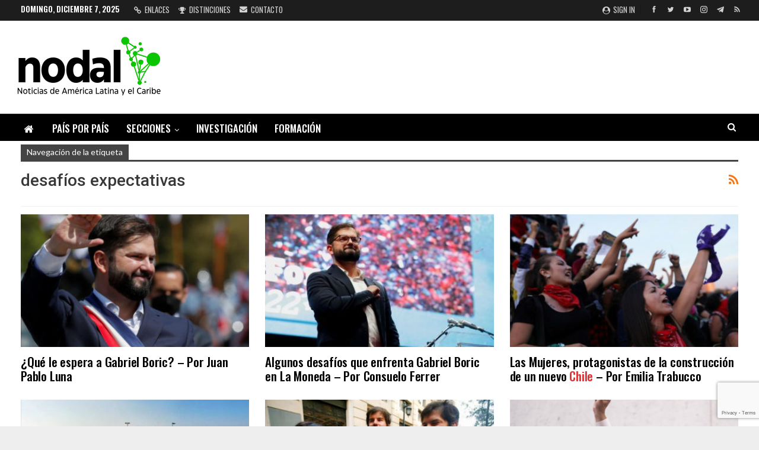

--- FILE ---
content_type: text/html; charset=utf-8
request_url: https://www.google.com/recaptcha/api2/anchor?ar=1&k=6LdnnIEUAAAAALdjUDwuBTaij2tBiy97k595bt6Q&co=aHR0cHM6Ly93d3cubm9kYWwuYW06NDQz&hl=en&v=TkacYOdEJbdB_JjX802TMer9&size=invisible&anchor-ms=20000&execute-ms=15000&cb=lfa3u8iobopn
body_size: 45304
content:
<!DOCTYPE HTML><html dir="ltr" lang="en"><head><meta http-equiv="Content-Type" content="text/html; charset=UTF-8">
<meta http-equiv="X-UA-Compatible" content="IE=edge">
<title>reCAPTCHA</title>
<style type="text/css">
/* cyrillic-ext */
@font-face {
  font-family: 'Roboto';
  font-style: normal;
  font-weight: 400;
  src: url(//fonts.gstatic.com/s/roboto/v18/KFOmCnqEu92Fr1Mu72xKKTU1Kvnz.woff2) format('woff2');
  unicode-range: U+0460-052F, U+1C80-1C8A, U+20B4, U+2DE0-2DFF, U+A640-A69F, U+FE2E-FE2F;
}
/* cyrillic */
@font-face {
  font-family: 'Roboto';
  font-style: normal;
  font-weight: 400;
  src: url(//fonts.gstatic.com/s/roboto/v18/KFOmCnqEu92Fr1Mu5mxKKTU1Kvnz.woff2) format('woff2');
  unicode-range: U+0301, U+0400-045F, U+0490-0491, U+04B0-04B1, U+2116;
}
/* greek-ext */
@font-face {
  font-family: 'Roboto';
  font-style: normal;
  font-weight: 400;
  src: url(//fonts.gstatic.com/s/roboto/v18/KFOmCnqEu92Fr1Mu7mxKKTU1Kvnz.woff2) format('woff2');
  unicode-range: U+1F00-1FFF;
}
/* greek */
@font-face {
  font-family: 'Roboto';
  font-style: normal;
  font-weight: 400;
  src: url(//fonts.gstatic.com/s/roboto/v18/KFOmCnqEu92Fr1Mu4WxKKTU1Kvnz.woff2) format('woff2');
  unicode-range: U+0370-0377, U+037A-037F, U+0384-038A, U+038C, U+038E-03A1, U+03A3-03FF;
}
/* vietnamese */
@font-face {
  font-family: 'Roboto';
  font-style: normal;
  font-weight: 400;
  src: url(//fonts.gstatic.com/s/roboto/v18/KFOmCnqEu92Fr1Mu7WxKKTU1Kvnz.woff2) format('woff2');
  unicode-range: U+0102-0103, U+0110-0111, U+0128-0129, U+0168-0169, U+01A0-01A1, U+01AF-01B0, U+0300-0301, U+0303-0304, U+0308-0309, U+0323, U+0329, U+1EA0-1EF9, U+20AB;
}
/* latin-ext */
@font-face {
  font-family: 'Roboto';
  font-style: normal;
  font-weight: 400;
  src: url(//fonts.gstatic.com/s/roboto/v18/KFOmCnqEu92Fr1Mu7GxKKTU1Kvnz.woff2) format('woff2');
  unicode-range: U+0100-02BA, U+02BD-02C5, U+02C7-02CC, U+02CE-02D7, U+02DD-02FF, U+0304, U+0308, U+0329, U+1D00-1DBF, U+1E00-1E9F, U+1EF2-1EFF, U+2020, U+20A0-20AB, U+20AD-20C0, U+2113, U+2C60-2C7F, U+A720-A7FF;
}
/* latin */
@font-face {
  font-family: 'Roboto';
  font-style: normal;
  font-weight: 400;
  src: url(//fonts.gstatic.com/s/roboto/v18/KFOmCnqEu92Fr1Mu4mxKKTU1Kg.woff2) format('woff2');
  unicode-range: U+0000-00FF, U+0131, U+0152-0153, U+02BB-02BC, U+02C6, U+02DA, U+02DC, U+0304, U+0308, U+0329, U+2000-206F, U+20AC, U+2122, U+2191, U+2193, U+2212, U+2215, U+FEFF, U+FFFD;
}
/* cyrillic-ext */
@font-face {
  font-family: 'Roboto';
  font-style: normal;
  font-weight: 500;
  src: url(//fonts.gstatic.com/s/roboto/v18/KFOlCnqEu92Fr1MmEU9fCRc4AMP6lbBP.woff2) format('woff2');
  unicode-range: U+0460-052F, U+1C80-1C8A, U+20B4, U+2DE0-2DFF, U+A640-A69F, U+FE2E-FE2F;
}
/* cyrillic */
@font-face {
  font-family: 'Roboto';
  font-style: normal;
  font-weight: 500;
  src: url(//fonts.gstatic.com/s/roboto/v18/KFOlCnqEu92Fr1MmEU9fABc4AMP6lbBP.woff2) format('woff2');
  unicode-range: U+0301, U+0400-045F, U+0490-0491, U+04B0-04B1, U+2116;
}
/* greek-ext */
@font-face {
  font-family: 'Roboto';
  font-style: normal;
  font-weight: 500;
  src: url(//fonts.gstatic.com/s/roboto/v18/KFOlCnqEu92Fr1MmEU9fCBc4AMP6lbBP.woff2) format('woff2');
  unicode-range: U+1F00-1FFF;
}
/* greek */
@font-face {
  font-family: 'Roboto';
  font-style: normal;
  font-weight: 500;
  src: url(//fonts.gstatic.com/s/roboto/v18/KFOlCnqEu92Fr1MmEU9fBxc4AMP6lbBP.woff2) format('woff2');
  unicode-range: U+0370-0377, U+037A-037F, U+0384-038A, U+038C, U+038E-03A1, U+03A3-03FF;
}
/* vietnamese */
@font-face {
  font-family: 'Roboto';
  font-style: normal;
  font-weight: 500;
  src: url(//fonts.gstatic.com/s/roboto/v18/KFOlCnqEu92Fr1MmEU9fCxc4AMP6lbBP.woff2) format('woff2');
  unicode-range: U+0102-0103, U+0110-0111, U+0128-0129, U+0168-0169, U+01A0-01A1, U+01AF-01B0, U+0300-0301, U+0303-0304, U+0308-0309, U+0323, U+0329, U+1EA0-1EF9, U+20AB;
}
/* latin-ext */
@font-face {
  font-family: 'Roboto';
  font-style: normal;
  font-weight: 500;
  src: url(//fonts.gstatic.com/s/roboto/v18/KFOlCnqEu92Fr1MmEU9fChc4AMP6lbBP.woff2) format('woff2');
  unicode-range: U+0100-02BA, U+02BD-02C5, U+02C7-02CC, U+02CE-02D7, U+02DD-02FF, U+0304, U+0308, U+0329, U+1D00-1DBF, U+1E00-1E9F, U+1EF2-1EFF, U+2020, U+20A0-20AB, U+20AD-20C0, U+2113, U+2C60-2C7F, U+A720-A7FF;
}
/* latin */
@font-face {
  font-family: 'Roboto';
  font-style: normal;
  font-weight: 500;
  src: url(//fonts.gstatic.com/s/roboto/v18/KFOlCnqEu92Fr1MmEU9fBBc4AMP6lQ.woff2) format('woff2');
  unicode-range: U+0000-00FF, U+0131, U+0152-0153, U+02BB-02BC, U+02C6, U+02DA, U+02DC, U+0304, U+0308, U+0329, U+2000-206F, U+20AC, U+2122, U+2191, U+2193, U+2212, U+2215, U+FEFF, U+FFFD;
}
/* cyrillic-ext */
@font-face {
  font-family: 'Roboto';
  font-style: normal;
  font-weight: 900;
  src: url(//fonts.gstatic.com/s/roboto/v18/KFOlCnqEu92Fr1MmYUtfCRc4AMP6lbBP.woff2) format('woff2');
  unicode-range: U+0460-052F, U+1C80-1C8A, U+20B4, U+2DE0-2DFF, U+A640-A69F, U+FE2E-FE2F;
}
/* cyrillic */
@font-face {
  font-family: 'Roboto';
  font-style: normal;
  font-weight: 900;
  src: url(//fonts.gstatic.com/s/roboto/v18/KFOlCnqEu92Fr1MmYUtfABc4AMP6lbBP.woff2) format('woff2');
  unicode-range: U+0301, U+0400-045F, U+0490-0491, U+04B0-04B1, U+2116;
}
/* greek-ext */
@font-face {
  font-family: 'Roboto';
  font-style: normal;
  font-weight: 900;
  src: url(//fonts.gstatic.com/s/roboto/v18/KFOlCnqEu92Fr1MmYUtfCBc4AMP6lbBP.woff2) format('woff2');
  unicode-range: U+1F00-1FFF;
}
/* greek */
@font-face {
  font-family: 'Roboto';
  font-style: normal;
  font-weight: 900;
  src: url(//fonts.gstatic.com/s/roboto/v18/KFOlCnqEu92Fr1MmYUtfBxc4AMP6lbBP.woff2) format('woff2');
  unicode-range: U+0370-0377, U+037A-037F, U+0384-038A, U+038C, U+038E-03A1, U+03A3-03FF;
}
/* vietnamese */
@font-face {
  font-family: 'Roboto';
  font-style: normal;
  font-weight: 900;
  src: url(//fonts.gstatic.com/s/roboto/v18/KFOlCnqEu92Fr1MmYUtfCxc4AMP6lbBP.woff2) format('woff2');
  unicode-range: U+0102-0103, U+0110-0111, U+0128-0129, U+0168-0169, U+01A0-01A1, U+01AF-01B0, U+0300-0301, U+0303-0304, U+0308-0309, U+0323, U+0329, U+1EA0-1EF9, U+20AB;
}
/* latin-ext */
@font-face {
  font-family: 'Roboto';
  font-style: normal;
  font-weight: 900;
  src: url(//fonts.gstatic.com/s/roboto/v18/KFOlCnqEu92Fr1MmYUtfChc4AMP6lbBP.woff2) format('woff2');
  unicode-range: U+0100-02BA, U+02BD-02C5, U+02C7-02CC, U+02CE-02D7, U+02DD-02FF, U+0304, U+0308, U+0329, U+1D00-1DBF, U+1E00-1E9F, U+1EF2-1EFF, U+2020, U+20A0-20AB, U+20AD-20C0, U+2113, U+2C60-2C7F, U+A720-A7FF;
}
/* latin */
@font-face {
  font-family: 'Roboto';
  font-style: normal;
  font-weight: 900;
  src: url(//fonts.gstatic.com/s/roboto/v18/KFOlCnqEu92Fr1MmYUtfBBc4AMP6lQ.woff2) format('woff2');
  unicode-range: U+0000-00FF, U+0131, U+0152-0153, U+02BB-02BC, U+02C6, U+02DA, U+02DC, U+0304, U+0308, U+0329, U+2000-206F, U+20AC, U+2122, U+2191, U+2193, U+2212, U+2215, U+FEFF, U+FFFD;
}

</style>
<link rel="stylesheet" type="text/css" href="https://www.gstatic.com/recaptcha/releases/TkacYOdEJbdB_JjX802TMer9/styles__ltr.css">
<script nonce="4m8e7-2yj0WrgBBLXwzc_g" type="text/javascript">window['__recaptcha_api'] = 'https://www.google.com/recaptcha/api2/';</script>
<script type="text/javascript" src="https://www.gstatic.com/recaptcha/releases/TkacYOdEJbdB_JjX802TMer9/recaptcha__en.js" nonce="4m8e7-2yj0WrgBBLXwzc_g">
      
    </script></head>
<body><div id="rc-anchor-alert" class="rc-anchor-alert"></div>
<input type="hidden" id="recaptcha-token" value="[base64]">
<script type="text/javascript" nonce="4m8e7-2yj0WrgBBLXwzc_g">
      recaptcha.anchor.Main.init("[\x22ainput\x22,[\x22bgdata\x22,\x22\x22,\[base64]/MjU1OmY/[base64]/[base64]/[base64]/[base64]/bmV3IGdbUF0oelswXSk6ST09Mj9uZXcgZ1tQXSh6WzBdLHpbMV0pOkk9PTM/bmV3IGdbUF0oelswXSx6WzFdLHpbMl0pOkk9PTQ/[base64]/[base64]/[base64]/[base64]/[base64]/[base64]/[base64]\\u003d\x22,\[base64]\\u003d\x22,\x22cijCpMKtEgE/[base64]/[base64]/Ch8Ouw4s6b2h4LcKeGxfCjBHClXEBwp3DvMODw4jDszrDuTBRLAtXSMKCwrU9EMO6w4lBwpJpJ8Kfwp/[base64]/DiMKPUsKJwoswwoDCl8KLwrldK8OswrDCpMKtBcK+cx3DjsOGOCvDh0ZfG8KTwpfCvcO4V8KBWsKcwo7CjU7DoQrDpiLCtx7Ck8OpIioAw7Zsw7HDrMKBJW/DqkzCuTsgw6jCjsKOPMKUwqcEw7N2wqbChcOcX8O+FkzCt8KKw47DlzHCp3LDucKmw5NwDsO9cU0Rc8K0K8KOMsKlLUYDNsKowpAMKGbChMK8U8O6w582wpsMZ1F9w59LwqzDlcKgf8KxwqQIw7/DmMKdwpHDnUw0RsKgwpTDlU/[base64]/U2QgJMKUwobDpV1UwqfCh33Ct8OwbcO+SibDijfDkA7Ci8K7C1LDpioFw5BDPW98HsOww5lJOMKiw5HCkErChErDtMKSwq/DlB1Lw7nDmRhRPcOXwpnDqTPCkzpHw6/CsHQjwo3CtMKuRcOoSMKFw4/CvW59aDHDrGlBwoJCVzjCsgM7wrzCjsKHTEcSwo0dwpBOw7kiw4IGGMOmRMOnwoZSwpgmHkXDn3sFDcOGwovDrGhdwptvwpfDpMOINcKTD8OYL2ozwrEnwqDCjcOcTsKvPjBtf8O2PBDDiXbDmkzDgsKVaMO0w60NA8KLw5bCllg/wp3CkMOWUMK4wp7ClwPDoV9awpklwoA0wq5Nwo8yw5Rcb8K2aMKtw7XDu8OXe8O7JgXCljA2asObwpnDhsOJw5ZUZ8OrM8O7woDDiMOtanNwwpLCiFnDtcKCOsO0w5fDuiTDtT8ofsO7FH9KA8KawqVqw4Mawo3Cg8OnMCxgw4XChzTCuMKcfCBaw53CnCfDicO/[base64]/wrArw4RVTcK6LAozKMOsw4DChcOPw7HCuHttw5ccQsKuYMONTkvCpllew7RLEG3DtFrClsO1w6DCtlJcZwfDtxloVcOVwrJ5MRxmWUN4SH9QFXrCsTDCpsOyDy/DrB/DhAbCgyfDojfDrT/CpzjDv8OfC8K9O0fDtsOYbVMOAjReZm3DhGgZcSFtasK6w6/DqcOkXMOuT8KTKMKnJh4xU0l4w4TCh8OmHmhEw57CpGjCv8Ohw5zDrXnCvl9Fw4FGwrJ6NsKgwprDvlgHw5fDrXTCscOdM8OqwqV8JsOob3VGVcKfwrlAwrnCmznDoMOjw6XDisKxwqQVw6vCtHbDlsOnLsK7w6/DkMONworCoTXDvHhmbxPDqSomw6Auw5TCjQjDusKDw7nDiT1dFcKCw5vDisKyIMOAwqYcw53Dg8ONw7HDgcOnwqfDtsKcNxsnZTsPw6hPdsOlMsKIagtaRQJSw4TDgsOmwrd7wpLDqTEWw4cfwqLCoyvCrQ9hwr/DmA/Ch8KkBC1CWDfCv8KqdMOEwqo8b8KVwpHCuBDCrcO4KcO7MgfDowgCwp7CmiDClDgqX8OOwqHDrnTDpsO8PMKnSXMWf8Onw4wvVHPCjDXCtypuO8OjNsOBwpLDuirDq8OpehHDkwnCqUUAWcKPw5rCngTCnEjCgk7DjWHDvmHCqTB8AH/Cr8O5BMO5wq/Cs8OMankxwobDl8ODwqoXcjQTNcKUwrtIKsOZw5dpw7PCoMKFQ3tBwpHCjj0kw6LDlwJEwqMEw4ZEMmzDtsOJw5LDusOWSD/CqQbCp8KDBcKvwoh1AzLDrVnCpxUZIcKlwrRvdMOSaDvCoGLCrUVtw7URKRfDisOywoIawqfDo3vDuF92OQ10D8OHeABdw7A/NMOFw4JUwpxICRojw5oXwp7DjMOHP8O5w7XCvCHDgFl/QlvDrcOzLBtUwojCqGLChMOSwpwxRGzDjsOiAT7Ct8O7Rikpe8K8LMOnw75UGFrDkMO6wq3DsyzCmMKoeMOCecO8I8OEWHM6F8KJwrXDgk4VwptSJg/[base64]/csO/f043bMKVwpXCswhtQcKnbMKrZ8OICgHDhXvDmcOywoLCpsKowo3DgsOiGcKZwrAQEcKaw7Aiw6TCgisOw5Vrw7PDlxzDow8pXcOsIsOOTQVKwoMISMKeFsO7USp0MFzDiC/DonbClTTDvcOCccKLwpvDvCchw5AZZsOVBwnCj8KTw79GdghNw7BFwp4cS8O0wpEmDW/DkwkjwoN1w7Q5VG8Hwr3Di8OReSvCkyLCrsKEQMOnMMKYPhN9b8Kkw43CnMKJwr5AfsK0w69iJzEmXCvDo8KLwqx+wpY1L8Otw6kVEHd3JAHDgjZwwonClcKjw7bCrVx1w6UVRQ/CjsKhIVZ1wq/CpMK9VyQSBmPDr8OOwoQow6/[base64]/Dp8OhIsOHH8OkPsKKHnMiUzTDqijDnsKZWih6w6tyw7vCj0tVDSDCiAZoQMONAMOBw7fDmcKSw4/CiCfDkn/DulMtwprCoDTDs8O6w4fDphbCqsKGwqJDw6VTw5gOw4IYHAnCnxvDs1YHw7/CuH1sXsOcw6YNwrJgVcKgwrnCosKVE8K/wo/CpRvCtjzDgSPDhMKxFyUMwoxdai0Iwp3DhlQcRVnCt8OcTMKrAVzCocO/d8OJQsOne1vDoWXCj8O8ZF0VYMOeZsKmwrnDqHrDmGUGwr/Du8OYe8Onw5DCglnCi8O8w6XDrsKWAMObwoPDhDdhw4FHK8KKw6nDiWZif1PDvwVJw4LCm8KnfcObw7PDssKTCMKWw5FddsOlQsKUMcKvFEYywrk+wqhGwqx8woLDlEgWwqxnY0vCqH4/wojDusOaNwNCPEF6BA/DlsOIw67DnjgywrQmGScuFH58w64rWXd1J0snV2HCjnQew7zDjzTDusKuwojCiFR4OA8QwrbDqkPCnsO0w65/w5xCw57DkcKMwr4iVhvCkcK+wo8mwoJfwqXCrMKew73DhHNrTD52w6p7PlgEdwrDiMKbwrNUa2dLTlYtwoHCmUvDtUjDninCqA3DhsKbbGkDw6fDjiN8w6HDiMOFDDHCmcO/d8K2wqxQR8Kxw6EROAXDjSnDuFTDsWl/wphUw6Iqd8KVw4IbwrhTAgVHw6fChmnDmH0bw7N+ZhnCmMKMKA5YwrJoe8OqTMO6w5jCp8OOSk9/[base64]/Dv8Kxw50BwpTCvsKKw5PDqSTDryZoKR0ROMOBwqArX8OBw5/[base64]/Di8KhwodtcEwpC8KnwpVJQcO4TlJ4w5sXwoFlJwDDmcOUw5HCq8K5Ell+w6DDl8K5wrLDuCvDvETCvFPCs8O2wpNSwrk8wrLCok3Co29ewo8iM3LDq8K1PRbDm8KqNUDCqsOKS8KHCRPDqMKOw7TCjU8KCMOHw5PChy80w4Z3wqHDjxILwpoySwFLUcOpwp9/[base64]/Cng1ewrxUF8OhwrDCv8KOU8Okwo7CiMOBw4oSGDPDqMOhwqbCtsKKOQXDg1NuwqvDkS0hw6bCh3LCukJCTllhcMOvPkVCfELDhULCsMOjwrLCqcODF0PCu0zCoTUeeirDiMO8wq5Aw519wpZtw6pWQBvCrFbCicOYVcOxY8KxTRAMwp/CmFsiw6/CjXLChMOtTsOCYyvCgsOxwo7DlcKAw7oKw5XCqsOuwr7Cs1RPwrV0PU7DncOKw5LCj8KHXTEqARAnwrEZQMKMwrBDOMKPwpnDrsOywpzDncKjw4MUw5XDm8O4w4JNw6RFwpLCowYNW8KDeVZSworDi8Okwp55w4x/w6rDgy9TYcK/IMKBbhkkUGlWHi5iWVbDtCrDvgrCusOWwr4cwpzDscORUzE/a3kAwqRNPcK+w7DDiMO5w6V/fcKKw6ULTsOEwp4Le8O8IDbDmsKEdTLClsOVMV0GT8OYw5JGXytPF1zCv8OrEU4rIBLDgEhyw7/CmBQRwoPCmB3ChQRkw5rCkMOZdALCg8O2LMOZw6VIZcK9wqBkw6kcwoTCisO1w5cubgzDtMO4Jk1HwqHCrgFEO8OtIFjDh087P0rDhMOaNlHCl8Owwp1zwq/[base64]/wpgDw4hkw6E/wpLDscKkU8OcGcO7w6pYwpjCjGTCv8KGFGpRVMOkCcKUAUpwUVLDn8KZZsKGwrk2H8Knwo1Ywrdqw71xa8KDwonCusOXwoxQJMKWfMKvMk/Dk8O+w5HDusKiw6LCu35ZLsKFwpDCjnkcw4rDrMOvDMO/w6XCmcOHQ35Ww57Ctj0Bwq3Ct8Kxe1QzUMO6amTDt8OCw4rDiQ9Hb8OKDmTDv8KucAU/HcOTT1JmwrDCiWYzw5hJblXDr8KzwrTDl8OSw73CvcOBVMOUw5PCmMKtV8KVw5HDhcKEwp3DjUcKH8OkwqvDvsOtw6EbCjYhVMONw4/DtjV1w40gw5HCrmhcwqLDm1LCg8KHw7rClcOvw4XCl8KlW8OgPMKPdMOZw6N1wrl/w7Zcw5/CvMOxw6goc8KGU0nCjnnCmRvDk8OAwoDCo0HDo8K3ZXEtJ3zCuWzDh8OuK8KoSkTCu8K/HXEBWsKUW13CrMKPHMOww4d4ME4zw77DrcKvwoLCuCMJwp/DpMK7F8KjYcOGQj7DomFnAT/Cm2PDswPChTVJwrhzMcKQw4dGEcKTXcKuQMKjwqJGJW7DnMK8w6MLCsKAwrkfwpvCmg0uw5HDiTkbZCIBVF/CvsK4w6VewqTDqcORw6d8w6rDsQ4Pw7oIUMKBbsOyd8KgwprCisKaKADCkVs1wpwtwqg8wq4fw4t3McOGwofDjGJxFsOTCD/CrsKGN27DknNJYnbDnAbDt2bDnMK1wqxsw7dWHS/DliALw6DCosOCw6FNRMOrYgzDmhbDgsOHw601XsOvw4JbdsOuwqLCvMKNw6/DnMK/woNOw6AsWcONwrkKwrPCqBphGsKTw4zCniE8wpXCvsOCBCccw6U+wpzCocKrwok/HMKowr4Ywr3CssKNUcKORMOCw7IUWEbChcOdw7ldCTvDqVDCqSgww4XDtkgwwpTDg8OsNMKkKzwbw5nDhMKsJWvDmMKhPTnDqEjDrm7DmSApfMOCG8KbGcOUw6Z9wrM3wp7DncK9woPClBjCqcK2wpM5w5fDiF/Duk5lKQ0uMGDChsOHwqwsA8OzwqB7wq0vwqAua8O9w4nCpsOuchxQPsKfw497wo/CvRx4bcOjajHDgsO/MsKsIsOew5B0wpNVGMOhFcKBP8Ozw4TDoMKTw4HCr8OABw3DkcOmw596wpnDlkdVw6ZBwrXDrEIlwpPCijlxwqDCqsOOak54MMKXw4RWMGvDgV/DkcKXwpxlw4rCi3vDpsOMw4YjfFoBwpkrwrvCtsKRBcO7wpLDtsKiwqwyw7rCv8OJwrEHKsKjwqMmw47CiF4sExg4w6DDk2IHw7/CjsK8NsOGwpBYEsKJWMK9wpQLwrzCpcOpwqjDjkPDgD/DsHDDmjbClcOeckfDk8OHw4dNW1PDihfCuWLCiR3DkQQjworDp8K4dVpAw5I7w4XDj8KVwo4IA8K4SMKqw4UawppOWcK/wr/Cg8O6w4Ngc8O2QkjChzDDjMKDWGjCiT8aA8KIwqMgw6zDmcOUAAXCjGcHEsKXDsKYAwdsw7JzQ8OKF8OWFMKKwqkiwo5JasOvw44/[base64]/[base64]/[base64]/ScOCwoHDi8KGM8OGw4xAw4g1w5FYN8O0w6fCvcOSw4vDgsOfwqYtFcOOMmjCkCFQwqQ0w4pTC8OEAHZkECTCjcKSVS59GkdUw78YwqbDvX3DgUlew7NjKsOzecK3wrhhUsKBMiMWw5jCk8KxesKmwrjDimlLLsOWw6/Ch8O7eynDuMO/A8O0wrvDisKIAMOLTMKCwozDljcvw4cZwpHDjjpcdsKxajd2w5DCuy/[base64]/CqMK5wpnDl8KCwobChcKAw4kvNMKawqppwqDCgsKYHXkjw7XDqMK4wonCjsKSRMK1w6s+bH58w5sIwppafUlQw515CcK3w7tXETjDpQdlbnvCgcKkw5LDq8OEw7lrIGrChw3Ctx3Dm8OrLyHDgjHCm8Kgw5lqwoXDk8KWdsKkwrYZPwtmwq/Dv8KodBRBAMOYWcORBlfCm8O8wrdgD8OSR20pw7DCisOad8Oxw6TCg03CnU0Ebg4DI3XDjMKbw5TCq1kEP8O5H8O1wrPDjsORDsOlw4UtC8OnwowRw5tjwozCpMKAKsKxwojDgcKrWsOzw5/[base64]/DuifDnMOuw4/Cqw5ZwrvDognCvMKQSMKMw7/CoTtmw71jMMOaw6VMGw/ChWddKcOuwr3DssOOw7jDuQRSwogQJW/[base64]/wrLDisO5w63CkcKow7Imw7xvI8OGw7nDviDDkkNRw5sJwpphwpjCqXYPDlBjwr14w6jCj8K4NRU9MsOowp4YRUUEwp9Vw6smMXsAw5/Cqn3DoWU6acKqNh/CqMOYGVxSEkPDj8O6w7vClAQme8OIw53DtBR+CwbDpS3Dh18jwop1DsOFw4jCo8K/ACVYw6LDsnvClztkw4wpw4TCkjsWXh9Bwp7ClsOyd8KJIjvCngjCjsKnwoPDhlZEUcKcdH3DjiLCkcOfwqEkZADCqMK/[base64]/[base64]/Cok4dwqRpw7nDmMKHw6HDqEzDvMKiw4/Cr8O8w7scKMK4JcOaDBtSFXoYbcOmw49gwrJXwqg1wr8Ww4Fmw5Yrw5/DnMOyPCpUwr1EeSDDmsK+GsKWw7/CrcOhHcKhE3rDhCfCh8KSfyjCpsKMwqfCm8OlQcO1VMO7YcKDX0bDr8OBcz0vwqF3FMOQw4wswr7DqMOPGgxCw6Yee8KkaMKfQT3Ci0DDscK0A8O6f8OpcMKYF1d0w4YQwrM/[base64]/ClwfDg8KXP8KkBHp5Nm1DP8K9NsOiW8OXZmg5w63DsnHDj8O6d8KnwrfCucOHwppjRMKiwqzCoQzDrsKPwr/Ck1dxw4UBw73DvcKmw4rCtj7DpgMMw67CkMKDw50BwoLDkD0NwpvDjFlvA8OFEcOCw4how7VIw5DCl8O7HUN+w7ZQw5XChULDmHPDgUvDgn4Mw5dnSsK+fGfDnjgxYXAsa8KJwrvClDQ2w4rCu8Oowo/DgUtnZlM0w5vDhH7Ds2MiLCRJYMKzwqYWKcK3wqDDtVhVbcOKw6jCtcOmXsKMIsKSwrYZb8OKDEsvE8OJwqbCn8Khw784w7kVGy3Ci33DjMOTw5vDscOaBSdXR2cfM0PDrFnCrA7CjxJ0wrbDlVfDozbDg8K9w4UGw4UzH2seNcO2wq7ClA4WwrfDvwx6w6/ClXUrw6MNw4Esw78YwpTCgMOBOcOcwqpUeCw7w4zDmmfCmMKQU2hvwo3Cuw4bHsOcBnwYRw1DOMKKwp7DvsOTIMK1wrXDiULDtR7CiHUmw7fCqH/CnkbDosKNTlR7w7bDvV7Dj3/Cr8K0FyEEQcK1w7xyABvDi8KLw53Ci8KSL8Kxwp42QwQ/Q3PCiyLCm8K4NMKsaCbCkDNMbsKtw4hnw7RTw73Cp8OPwrHCo8KAJcO0YQ3DtcOmwqzCuH9Fw6wpDMKDw45KUsOVGVXDuHrDoCgbJ8OqeWDDgsKbwqjDpRfCpSLCqcKBQ25bwrrCjiDCiXDCsD4yAsKvQ8OSCULDpcOWwqDDgMO5ZwzDhzYHCcKRSMOuwrAswq/ChMOyGsOgw7LCi3PDoSTChFlSVsO/RnANw5HCg19QYcOlw6XCqXzDkH8wwrFew74mCVDDtVXDjWLCvRLDjUDCkifCosKtw5Exw7QFwoXCrkF8w757w7/[base64]/[base64]/CoMOoDsKHwpsYwqtnwrMDw4PDuyhJw4fCuwHCrUbDuk0KbcOUwqMew7tWP8KfwofDhsKqDDXCgDhzaCzCmsKGOMKHwpXCiizCt2w8Q8KNw41nw4hkPgUDw7LDu8ONesO4bcKZwp5ZwrnDv23DpsKmOSrDl1rCtcK6w5k0JzbDsxBBwpwjw4AdF1zDjsOGw7x/LFzChMKtQHXDrGwUw6fDnzPCqVTDvzENwojDgj/DqDN8CFlKw53CqwHCgcK1WTJodMOpDEXDo8ODw5jDrCrCocO0WE97wrFUwoQKUQDCnAPDq8OMw5YFw6DCsBHDvSYkw6DDgQMeH0gzw5kfwqrDn8O7w5l2w5daQ8OjdGMDJA1Zc0bCtcKhw58Cwo8+w6zDl8OpLcKzL8KRA0bCpmzDpsOHTAMgC21Rw7lfNmDDlMK/fMK/wrXCuFPCksKdwoDDlMKMwpXDl3rCpMKsdE7DmMOew7nDjMKxwqnDvsObYVTCm0rDvMKXwpfCt8OvHMKZw6DDg2wsDiUeYMK1eWdsM8OVRMOvMEcowr7CpcO/McKtGxQWwqTDsnUIwp0sDMKYwpTChVBywr57CMOyw4vDvMOcwo/CisKZCsKuazRyFgHDvsO9w4QuwrFiE24hw53Ct07DpsKKwozCpsOEw7bDmsO7wptUBMKjBxvCp0LDt8O1woNsMcK7IUDCiDXDg8ONw6jDmMKNQRfCqsKICw/Ci1wrZsOkwoPDo8OWw5QsfWMMbQnChsK9w6MkcsOeBk/[base64]/CiMO/wpzCsD7ChhrCiQEhw7PDhMK7w4A6w6xKTUrDp8KPw6/DlsOYZcOOHcOXwqoTw5I6UTXDl8KhwrnDki0aU13CnMODe8KIw5RUwonCp2NbMMOHMsKRTGXChGogQ2fDvmnDkcKgwr4jZsKbYsKPw7l+F8KiKcOOw6HCk13DksOWw5AoP8OOZWltL8ORw5vDpMOEwo/ConVuw4hdwonCn0YIGTJfw7XCj33Chl8OWR8ELzR2w7jDi0dYDg5NccKlw6cCw7HCi8OWWMK9wpRuAcKZScKkc18hw4/DohbDusK+wrrCr3vDpBXDiBMIIh0UYBIQWMKywqRKwqxeCxJXw6bCvxF8w6rCi0A4woBFCFfCk24lwoPClcKow5MfCGXCukfDscOHO8KpwrPDpEIyJsKewpvDhsK0MUQGwpLDqsO2Y8OQwozDvSXDkncYd8KOwoPDvsOXY8KGwpldw7YSKVHDtcKxZBQ/IkHCvAfDmMK3w5/DmsOGw6jClcOGUsK3wpPDpDLDhQbDp2w8wqzCssKrWsKRVcKIIEMCwqU0wqQ4RiDDgxl+w7vCii/Cu3F3woTDswfDp0B6w7/DrGYLw6kRw7fDgQPClj91w7jCh3xxOkZyY37ClyQrOMOPfn7CpcOKa8OTwrh+P8K/wqDCjsOcw4zCvDnCg1AGbTsYBSkgw7rDizlYSwDCpF5iwoLCqsOgw5BaG8ONwq3DlH9yBsKYJW7ComPCpR01wqfCqsO9NUthwprDqzvCnMO7BcK9w6IIwoM9w54na8OfAsO/w7HDusOOSXNRw5bCn8K5w4IoKMOGw7nCu17CpMOiw5JPw67DjMKcw7DCsMKEwpDCg8KzwpJxwo/[base64]/RMKlwqLClcKQwqrCuMOXQ3LDpcKgZ3/[base64]/Dv2RBZBh2WcK7LsKGA8KnwoLCg8OPw4ktw6Nsw6XDjTUGwpnCqGPDiT/CvE/CuXgDw5LDmMOIEcKfwoFjRwo5wr3CpsOfKHXCu0JSwoE2w59kPsK5QEsya8KZLkfDphx1w7QnwpLDusKzXcKnJMOdwqEpwq/Ct8KkYMKwS8K1TMK7BF8lwoXCusKZKgbDo1rDosKEBW8DcBcjDRzDn8KjNsOZwoZlM8KjwoRgNHvCtnzCiSrCsUfCs8OpDRDDvMOAFMK3w6AhYMKtLg/CsMKrODg/[base64]/CpcKPVMK1w5TCiiHCv8K/wqdqw4IiDxHCmQErwpZTwq5tHG1xwrzCqsKLGcOyVVHDuUAtwofDnsO4w53Do2Zdw6fDjsKFR8KebzRfQTHDmlQyS8KvwqXDvW4yE0d9XQjCm1fCq0AOwq0XMlvCvBvDrkhDJsOAw5zCmXPDsMKQQlJiw4dpLSV8wrvDncOCw6Z+wrgpw6IcwqjDrzY7TnzCtBM/X8KbOMKXwp/DqGDCuGvCmnkRasKSw7hsFzzCjcODwoPChy7CssKKw4fDihpWADnDqDnDncKzw6N3w47CqmlhwpnDjHAKw7XDrUs2KMK6RcKiIcKewpkPw7fDsMOxBHnDjh/[base64]/Cq8KmBDcfw40ww77CucKWUgzCksOSTcOxfcKGbcOsUsKeOMOew4zCsgtDwrVNd8OpFMKsw6BDw7MIfMOmXcKFXcOyCMKuw7AhG0fCnXfDlsKywo3DhMOrX8Knw5vCr8Knw655NcKVPcOiwqkOwp1/woh2wo5ww4nDjsO2w5HCl2tYWMKtB8O9w59Awq7CucKlw7Q1dy1Dw4DDoFt/ISvCgzUYMcKuw50TwqnDnQoowqnDjxHDt8O3w4nDqsORw5bDo8KQwqRVH8KtZQ/CuMOEM8KcU8K5wpEFw6bDn3YfwojDjkxXw57DllkkYhPDsG7DsMKXwr7DtcKow7lQPHJJwrDCpsOgfMKFw5dswoHCnMOVwqXDrcKdPsOXw6DCtHt+w4w4elAnwqAfBsOncQkOw7VxwpnCrn0Gw7rCnMKTRyE4BQ/DvQPCrMO+w5HCusKswr56I0l9wo7DvnjCnsKIQGNBwoDCn8Ktw7IcM1wdw6PDgUDCgMKewoopW8K2QcOcwqTDhFzDicOswp51wpYmWsOQw4EvTcKXw7vCqsK7woPCkVfDm8KZw5tZwqxKw59gesOcw4lnwojCkFhaKl/DmsO8woZ/ehVGwobDhSzChsO8w4B1w7rCtjPDnjo/UkfDgwrDuEQWbx3DuCTDisKswrvCjMKQwrwJRsO+BMOmw43DkC7CrFvCmSDDpRnDvlzCpsO/w7knwqY9w65XPyXDkcOEwrfDusO5w4fCuibCnsK4w7VnKjBqwpslw6ceSQXClMO9w7Ypw7BZMwvDicK/S8OgShgow7NlaHTCj8KIwp7DocOAX0zCkRrCrsOXesKeOsKsw4/[base64]/CiXDCrMObwpASPsKiXCVUw4bCjcO9CsKpRgRbdMO3wo8Ye8KSJ8KSw7UrdCQOQMKmFMK1w4kgD8ONdcK0w5UNw6vCgw3DkMOFwo/CqljDjcO8LUTCncKnNcKENMOnw4/Dmy9aEcKawoDDs8KAE8OLwoEFw4LClgwCw4EhdcKwwqjCt8OqTsO/YmfCkU05Wxp2YQnChSrCicKQRXYCwrjDslhVwqbDicKqw7HCo8K3IBHCoCbDjy7DrmBkKcObDTp/wqjCtMOgLsOeX0E1SMOnw5sQw4DCgcOtT8KsUWbDhRXCr8K4HMOaOsK9w74+w73CuDMFAMK9w6YTw4NOwqZfw5B8w4sNw7nDgcO3QTLDo3h9Dw/CilTCkDINXQIqwqo3w47DsMO1wqoIEMKda1FcBMKVHsKSDcO9woJqwrUKd8OnOh4ywqXCusKawr3DrAp8Y0/CrUxRBMKPY2nCskPCrmXCqsK/JsOdw5XCusKIRMO5fxnCk8O2w6Mmw7UabcKmwrXDon/CpMK/bQ5VwogYwr3Clz7DryfCv2wwwrNTHBrCo8O/wpjDocKRVsOXwqfCtjjDtGZyZR/Cmzd3Y0xlw4LChsO8K8Onw4Uew7DDn3HCqsOxDF/[base64]/[base64]/Chml1ZjvDkw/CmCHDjcKlJMOtwoUYbyLClz/[base64]/wqRIw7wdwrVPwqcPblIuDDDCnzgBwoNvwq9Hw6HCiMKGw6jDrBrCr8KVPgfDrBvDs8KCwoJDwqkcRgPCgcKdOAl6Xk1gEDjDtWtCw5LDpcO4EcOLUcKLYScew4U8wqrDisOTwrIGH8OPwpQCeMODw58/w6QAP24cw57Cl8OqwqjCusK6I8Ozw7w7wrLDjsOWwp9wwoQiwojDpQoTbkfDjcKbWsO7w4piVcOPfsOlfz7DqsOEG3cMwr3CkcKzQ8KrNE/[base64]/ChhAtBjIWMMKLw7PChBrDm8KOdk8qwodpwrfCl0o8HsKvfCDDvjc9w4vCt0tKWcONwoXChx1Db2rCkMKcUARXfATDo0x7wo9uw7g6VEpAw5sHLMO0csK4ZQccDHt0w4zDusKybGjDohUfSDDCq0FJacKZIcKZw6N7WV9Iw446w4/ChR7CicK5wq58V2bDg8KiWXHCgjMHw5VtMQNoFXlcwq3DhsKFw77ChcKaw73DqFvClHx7F8OjwrtJR8KUPGPCsGd9wq/[base64]/DqRDDqcOqwrJ2UQwXw4knwqF0w7rCknbDrXEIG8OHawJBwrPDhRPCu8O2b8KFNcOuIsKQw77CpcKyw7BePzd/w43DjcOyw4vDjcKrwq4EcsKRBsOXw60lwpvDlyLDosKEw6/[base64]/[base64]/wrp1OSzDnz1qwpLCvC3CilciSgRKw7/Ck34nS8OewqxXw4nDvxtYw6vCvwgtbMOVQ8OKRcKpIcO1UmrDtgdQw5HCuhrDjCRoS8OMw6Qowo/DvsKVYcO6PVDDicOxRsOkWMKKw4HDiMKeaRhTTsOmw5XCon/Ck1kPwp8wU8Kjwo3Cs8O1OAIdKsO+w6fDqC4VXcK3w6LCh3bDnsOfw7piV2pDwr/Ds3HCl8OOw7otwonDkcK6w5PDqGFDc0LCj8KSecKIwp/[base64]/[base64]/MMK9wr3CtcOBC8OyFWo2N2nDr8Ord8OTCcKYwrUtSsO3wo5vOcO9woEYaFgJHCdZb0QEYMOHH2/CrGnCiwNPw6xzwp/DlsOvN383w7xqOMKywqjCr8KIw7HCgMO1w7fDkMO5IsOCwrwQwr/CiEjClcKJNcKLesOLT13DvBB/wqYZaMOJw7LDrhQEw7grXsKUUgHDg8Kvwp1owpXCgTc0w6/[base64]/DoMO3PGdLJzHDjWPDhcOyw6oYwq3Dk8K4wpACw503w6jCsyHDtsKeb37CnFPCmkoPw4fDrMKPw7lFecKlw47Dg314w77CnsKqwpgQw5HCgH1rFMOnWyLDm8KtNsOQw7AWwpQ0El/Dg8KYBR/Co2REwoRrTMO1wo3CrSfCq8KDw55Rw5vDkyExwpMJw47DvA3Drk3Do8Orw4/CoS/[base64]/wpdKwpMUw5zDoMKNQsKmw7JRwpHDjXjCvxRHw5rDvQ7DpxrCu8OVU8ORYMOVW1B8w6URwrcKw4zCrypRXVU/wox1d8KuLHpdwpHCsGEZLDjCssO0dcOdwr5pw43CrcKvXcOMw4jDlcK0bBzDmcKVRcOHw7jDqGtXwpMww7PDk8KwZk8Hwq7DiwAjw7fDr1/ChWoHSXXCocKJw6vDqzdJw57Dn8KXM3cbw6zDsB91wrPCsU4dw7HCgsORaMKcw4t8w64pQsO+BjzDmsKZbMOTTD3DuUZoAVp3OHXDoUlnPVfDr8OAFHM8w5pYw6cFGlceN8ODwo/Ci27Ct8OuZk7CgcKrN3YXw4pHwr5qS8KlbMOlwq5FworCucOvw7IPwqFPwrI0HwfDsnzCvsKrAWNqw5jCjAzCmcKRwrhONMKLw6TCu2I3WMKZJnHChsOSUMOMw5Qvw79Rw6thw4UYFcOPWmUxwoxww4/CksO5VzMYw5zCu3Q6CcK5w4XCpMO2w5wyUUzCqsKkW8O4NjHDpiHDkV3Cv8KAOwzDrDjDtXXDoMKIwqbCkWMtUXwmVnE2ZsKPPcOtw6vCr2bDkUwLw4bCn0RpIlbDsy/DvsO4wpDCo0YfdsOhwp8Dw6t0wr7DhsKow60fScOJfTJ+wrVkw4DCgMKGeiAwDCACw5lzwrwCwpjCqUPCgcK3wr8WDMKfwo/ChWHCtDPDk8KTXDjDqwQhL2rDgMKAYS0gQSvDosOHWjlaTsK5w5p6B8KAw5bCnRPDm2dVw5dbM2pOw45Mcl3DqWbCkXHDhcOxw6XDgQgVNAXCp1gawpXCl8K6Mj1fGl3Ctw5SRcOrwozChWHDtxrCn8Oww63Dm3XCkm3ClsOCw5/DusOwZcOTwr8yBWUae0HDllzCpkYMw43DuMOuChkkPMKFwpbCtGHDozVxw63DrjBYTsOCXnXCiw/DjcKvP8OFeC7DvcOLLsK+DsKGw5vCrgIbCSTDnUs3wrxRwoXDscOOasKmEsOXE8KBw6nDi8Oxwo9iw5IAw5LDokjCsVwKdGtNw543w7/CvxBffmIocAtkwqUpVXtUAcOVwp3Dnn3DiwBWNcOiw6dqw6oFwqfDocOtwpISL3HDl8K2Cl3CtkEDwp1hwq7CmsK/I8Kxw69XwpnCr19uUMOWw67DnUzDhDHDscKaw51twrZtKkpnwqjDp8Kjw5jCkR1owovDgMKWwqkae0lwwpPDnBvCuztUw6XDj13DlDRYw6nDnSjCpVogw4jCiyDDm8O6DsOyW8KewrPDoV3CgsKMBMOIfi18worDkzPChcKqwo/[base64]/w5gFO8O9ASTDicKEV8KewrRIZ8Kuw4zCqMKTdzjCv8KWwoVPw5TCmcOaUy4mJcKOwpbDgMKxw69ldGlKSQdpwq/[base64]/[base64]/WE8FU8KlwqXDrgPCt1YvCW7DmcKAwpPDsMOsw7TDu8KyNz8JwpcgQ8O0WEPDp8K1w5BXwofCk8OlE8OSw5TCqiUUwrvCusKyw744IjpTwqbDmcOidwxrYmrDssOCw43CkTh+bsKTw7XDocK7w6vCr8KobDbDl1zCrcOWScO/[base64]/CssK/wp7CjcOxRcOOfMOUw5VzHk4dd8KEw57DvMKEQsKjcGE+CcKMw6wYwqzCsT96wo/CqMOlw6Fxw6hmw7/CmnXCn07CoR/CtcKVTsOVTAgfwp/[base64]/[base64]/R8O3wpHDmXVEwpbCoMO/woQEw73DkcOxw7DCgwPDk8Ofw5Jnam/CmsKLWDp3UsOZw78TwqQLG1Edw5YxwrsVA2/ClVBDHsKSSMOzU8OZw5xEw4wEw4jCn1xSE2/[base64]/DtRnDrz0vBMKvZiFbw6/[base64]/[base64]/F8KKwonDkcOqBsKyw4tkBMKpDQbCnXwuwpcsB8O9YsK7KFEJw6xXMMKqGzPCksKhXknCgsKPAMKiTWTCrgItCinDgkfCtmlXHcOxf3t9w5bDkQvCucOAwq8Fw4w5wo7DhMOkw51ddHPCuMONwrPDvTPDi8KpXsKCw7bDkxrCs0XDn8OMw6jDszl/HMKmID7CvTDDmMOMw7fDpT8pcVLCqm/DscOmEcOpw4PDvyXCglnCpgMvw7rCrcK0WELDmTxqPEnCm8O+SsKkVSrDmWbCicKkVcOqEsOWw7DDrFkywojDtcOqCiVrwoPDpFfDpjZ0wrlTwoTDgUNICxzCrD7CtgIUCiHDkzXCkQjCrW3Du1BUIVI\\u003d\x22],null,[\x22conf\x22,null,\x226LdnnIEUAAAAALdjUDwuBTaij2tBiy97k595bt6Q\x22,1,null,null,null,1,[21,125,63,73,95,87,41,43,42,83,102,105,109,121],[7668936,128],0,null,null,null,null,0,null,0,null,700,1,null,0,\[base64]/tzcYADoGZWF6dTZkEg4Iiv2INxgAOgVNZklJNBoZCAMSFR0U8JfjNw7/vqUGGcSdCRmc4owCGQ\\u003d\\u003d\x22,0,0,null,null,1,null,0,0],\x22https://www.nodal.am:443\x22,null,[3,1,1],null,null,null,1,3600,[\x22https://www.google.com/intl/en/policies/privacy/\x22,\x22https://www.google.com/intl/en/policies/terms/\x22],\x22h8Js4s8S6n2XFhF7CCKbdYZZzT/5kolnb2fT6l+nl/I\\u003d\x22,1,0,null,1,1765114417625,0,0,[120,209,115],null,[22,196,32,66,218],\x22RC-P4K07MTnXTP4XQ\x22,null,null,null,null,null,\x220dAFcWeA5Yq9AHjerF4BDOQETr41YiVYGxwssVV1v_2UJwrJA-NsIbGtwMnZ5j0cGZjeh0qnzeGVpnLZeAc29zpY9ofI9Gk_n0OA\x22,1765197217856]");
    </script></body></html>